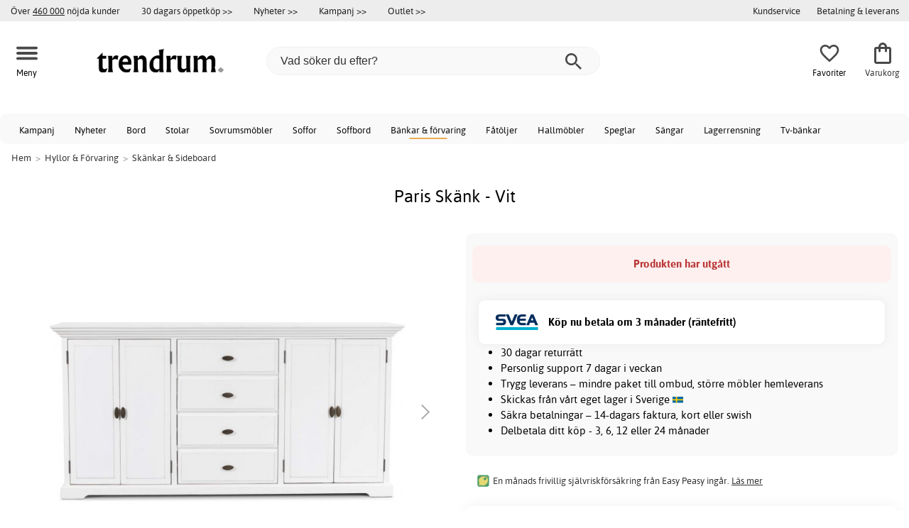

--- FILE ---
content_type: text/html; charset=iso-8859-1
request_url: https://www.trendrum.se/paris-skank-vit-p-47861
body_size: 20522
content:
<!DOCTYPE html>
<html xmlns="http://www.w3.org/1999/xhtml"
xmlns:og="http://opengraphprotocol.org/schema/"
xmlns:fb="http://www.facebook.com/2008/fbml" dir="ltr" lang="sv">
<head>



<!--cache bof product-47861 2026-01-16 05:04:51 https://www.trendrum.se/product-47861/paris-skank-vit-p-47861--><meta http-equiv="Content-Type" content="text/html; charset=iso-8859-1" />
<title>Paris Skänk - Vit - 9995 kr - Skänkar & Sideboards - Trendrum.se</title>
<meta name="viewport" content="width=device-width, initial-scale=1"/><meta name="description" content="Köp Paris Skänk - Vit - 9995 kr! Paris är en stilfull och vacker serie. Skänken är tillverkad i vitmålad poppel/mdf. Möbeln erbjuder gott om förvaring med två skåp och fyra lådor. Stilen går vintage med lite medvetna och handgjorda slitningar i lacken för att få den antika... - Trendrum.se" />
<meta http-equiv="imagetoolbar" content="no" />
<meta name="author" content="Trendrum.se" />
<meta name="generator" content="" />
<link rel="apple-touch-icon" sizes="57x57" href="/favicon/trendrum.se/apple-touch-icon-57x57.png">
<link rel="apple-touch-icon" sizes="60x60" href="/favicon/trendrum.se/apple-touch-icon-60x60.png">
<link rel="apple-touch-icon" sizes="72x72" href="/favicon/trendrum.se/apple-touch-icon-72x72.png">
<link rel="apple-touch-icon" sizes="76x76" href="/favicon/trendrum.se/apple-touch-icon-76x76.png">
<link rel="apple-touch-icon" sizes="114x114" href="/favicon/trendrum.se/apple-touch-icon-114x114.png">
<link rel="apple-touch-icon" sizes="120x120" href="/favicon/trendrum.se/apple-touch-icon-120x120.png">
<link rel="apple-touch-icon" sizes="144x144" href="/favicon/trendrum.se/apple-touch-icon-144x144.png">
<link rel="apple-touch-icon" sizes="152x152" href="/favicon/trendrum.se/apple-touch-icon-152x152.png">
<link rel="apple-touch-icon" sizes="180x180" href="/favicon/trendrum.se/apple-touch-icon-180x180.png">
<link rel="icon" type="image/png" href="/favicon/trendrum.se/favicon-32x32.png" sizes="32x32">
<link rel="icon" type="image/png" href="/favicon/trendrum.se/android-chrome-192x192.png" sizes="192x192">
<link rel="icon" type="image/png" href="/favicon/trendrum.se/favicon-96x96.png" sizes="96x96">
<link rel="icon" type="image/png" href="/favicon/trendrum.se/favicon-16x16.png" sizes="16x16">
<meta name="msapplication-TileColor" content="#ffffff">
<meta name="msapplication-TileImage" content="/favicon/trendrum.se/mstile-144x144.png">
<meta name="theme-color" content="#E2DED5"><link rel="stylesheet" type="text/css" href="/includes/templates/template_ai/css/fontface.css" /><link rel="preload" href="/includes/templates/template_ai/fonts/Asap/asap-regular-webfont.woff2" as="font" type="font/woff2" crossorigin>
<link rel="preload" href="/includes/templates/template_ai/fonts/Asap/asap-bold-webfont.woff2" as="font" type="font/woff2" crossorigin>
<link rel="preload" href="/includes/templates/template_ai/fonts/Asap/asap-bolditalic-webfont.woff2" as="font" type="font/woff2" crossorigin>
<link rel="preload" href="/includes/templates/template_ai/fonts/Asap/asap-italic-webfont.woff2" as="font" type="font/woff2" crossorigin>
<link rel="stylesheet" type="text/css" href="//www.trendrum.se/min/?g=cb216b3304411149e5e705783f986a2b7997b033.css&amp;1764941907" />


<meta property="og:title" content="Paris Skänk - Vit - 9995 kr - Skänkar & Sideboards - Trendrum.se"/>
<meta property="og:description" content="Köp Paris Skänk - Vit - 9995 kr! Paris är en stilfull och vacker serie. Skänken är tillverkad i vitmålad poppel/mdf. Möbeln erbjuder gott om förvaring med två skåp och fyra lådor. Stilen går vintage med lite medvetna och handgjorda slitningar i lacken för att få den antika... - Trendrum.se"/>
<meta property="og:type" content="product"/>
<meta property="og:image" content="http://www.trendrum.se/images/uploads/fixade_huvudbilder/47861.jpg"/>
<meta property="og:site_name" content="Trendrum.se"/>
<link rel="canonical" href="https://www.trendrum.se/paris-skank-vit-p-47861"/>
<meta property="fb:admins" content="1670052657" /><meta property="fb:app_id" content="212866645413970" /><script>
	dl = { 
		site_id: "1",
		currency: "SEK",
		page_type: "product_info",
		page_type_key: "products_id",
		page_type_id: "47861",
		product_recommendations: "",
		tid: "",
		products_name: "",
		products_price_ex : 0,
		products_price_inc : 0,
		base_products_price_inc : 0,
		products_image : "https://cdn2.trendrum.se/",
		products_url : "https://www.trendrum.se/paris-skank-vit-p-47861",
		products_model : "",
		products_category_1: "Hyllor &amp; Förvaring",
		products_category_2: "Skänkar &amp; Sideboard",
		products_categories : ["Hyllor &amp; Förvaring","Skänkar &amp; Sideboard"] 
	}
</script><!--ANALYTICS_HTML--><script>uhistory = {};</script><script>dl.trck = true;</script><!-- Global site tag (gtag.js) - Google Ads: 1014065730 -->
        <script async src="https://www.googletagmanager.com/gtag/js?id=AW-1014065730"></script>
        <script>
            window.dataLayer = window.dataLayer || [];
            function gtag(){dataLayer.push(arguments);}
            gtag('js', new Date());
            
                        gtag("consent", "default", {
    "ad_storage": "denied",
    "analytics_storage": "denied",
    "ad_user_data": "denied",
    "ad_personalization": "denied"
});
                        
            
                gtag('config', 'AW-1014065730',{
                allow_enhanced_conversions: 'true',
                cookie_domain: '.www.trendrum.se'});
                
            
                    gtag('config', 'UA-39988497-1',{
                anonymize_ip: 'true',
                site_speed_sample_rate: 100,
                cookie_domain: '.www.trendrum.se',
                cookie_prefix: 'UA'});
                    
            
            gtag('config', 'G-23WNZT0QW6',{
                link_attribution: 'true',
                anonymize_ip: 'true',
                site_speed_sample_rate: 100,
                cookie_domain: '.www.trendrum.se',
                cookie_prefix: 'GA4'});
            
            
        gtag('event', 'page_view',
            {'send_to': 'AW-1014065730', 'ecomm_prodid': '47861','ecomm_pagetype':'product','ecomm_rec_prodid': dl.product_recommendations,'ecomm_pvalue': 9995,'ecomm_totalvalue': 9995,'count_visited_products': '','count_visited_prod_or_cat': '0','allow_rm': 'pending'}
        );
        
                        gtag('event', 'view_item', {
                send_to: "UA-39988497-1",
                currency: dl.currency,
                value: dl.products_price_ex,
                items: [ {
                id: "47861",
                name: dl.products_name,
                price: dl.products_price_ex,
                currency: dl.currency,
                quantity: 1,
                category: "Hyllor & Förvaring"}
                ]});
            
            var gtag_active = true;
                gtag('event', 'view_item', {
                send_to: "G-23WNZT0QW6",
                currency: dl.currency,
                value: dl.products_price_ex,
                items: [ {
                index: 0,
                item_id: "47861",
                item_name: dl.products_name,
                price: dl.products_price_ex,
                currency: dl.currency,
                quantity: 1,
                item_category: "Hyllor & Förvaring"}
                ]});
            
        </script>
    </head>


<body class="winter" id="productinfoBody">
<!--GTM_BODY--><div id="pad_top"><div class="customer_info_row"><div class="center_menu"><div class="top_bar_arg_holder"><div class="arg secondary desktop">Över <span style="text-decoration:underline;">460 000</span> nöjda kunder</div></div><div class="top_bar_links_holder"><div class="arg top_bar_link new divhref" href="/kopvillkor#return_policy">30 dagars öppetköp >></div><div class="arg top_bar_link new divhref" href="/?aggregation=all&filter=-new&sort_order=1">Nyheter >></div><div class="arg top_bar_link sale divhref" href="/?aggregation=all&filter=-special">Kampanj >></div><div class="arg top_bar_link outlet divhref" href="/?aggregation=all&filter=-outlet">Outlet >></div></div><div class="top_bar_drop_holder"><div id="dropMenuWrapper">
       <div id="dropMenu">
          <ul class="level1"><li><a href="/contact_us"><div class="mobile_contact_text">Kundservice</div><div class="mobile_contact_button"></div></a></li><li><a href="/betalning-leverans"><div>Betalning & leverans</div></a></li>     
          </ul>
  </div>
   
</div></div></div></div><div id="float_menu"><div class="center_menu"><div class="logo_top_row"><div class="top_button_holder top_menu_button_holder"><div class="top_menu_button top_button"><span class="top_icon_holder svg_menu_button"><svg viewBox="0 0 199.39 124.52" fill="#494949" width="30" height="30" ><g><g><path d="M12.51,74.76c1.55,0,3.09,0,4.64,0c4.24,0,8.48,0,12.72,0c6.24,0,12.48,0,18.72,0c7.65,0,15.3,0,22.96,0 c8.34,0,16.68,0,25.03,0c8.42,0,16.84,0,25.26,0c7.89,0,15.78,0,23.67,0c6.64,0,13.27,0,19.91,0c4.8,0,9.59,0,14.39,0 c2.26,0,4.52,0.02,6.78,0c0.1,0,0.2,0,0.29,0c3.21,0,6.57-1.39,8.84-3.66c2.17-2.17,3.8-5.73,3.66-8.84 c-0.14-3.23-1.21-6.59-3.66-8.84c-2.45-2.25-5.45-3.66-8.84-3.66c-1.55,0-3.09,0-4.64,0c-4.24,0-8.48,0-12.72,0 c-6.24,0-12.48,0-18.72,0c-7.65,0-15.3,0-22.96,0c-8.34,0-16.68,0-25.03,0c-8.42,0-16.84,0-25.26,0c-7.89,0-15.78,0-23.67,0 c-6.64,0-13.27,0-19.91,0c-4.8,0-9.59,0-14.39,0c-2.26,0-4.52-0.02-6.78,0c-0.1,0-0.2,0-0.29,0c-3.21,0-6.57,1.39-8.84,3.66 c-2.17,2.17-3.8,5.73-3.66,8.84c0.14,3.23,1.21,6.59,3.66,8.84C6.12,73.35,9.12,74.76,12.51,74.76L12.51,74.76z"></path></g></g><g><g><path d="M12.51,124.51c1.55,0,3.09,0,4.64,0c4.24,0,8.48,0,12.72,0c6.24,0,12.48,0,18.72,0c7.65,0,15.3,0,22.96,0 c8.34,0,16.68,0,25.03,0c8.42,0,16.84,0,25.26,0c7.89,0,15.78,0,23.67,0c6.64,0,13.27,0,19.91,0c4.8,0,9.59,0,14.39,0 c2.26,0,4.52,0.02,6.78,0c0.1,0,0.2,0,0.29,0c3.21,0,6.57-1.39,8.84-3.66c2.17-2.17,3.8-5.73,3.66-8.84 c-0.14-3.23-1.21-6.59-3.66-8.84c-2.45-2.25-5.45-3.66-8.84-3.66c-1.55,0-3.09,0-4.64,0c-4.24,0-8.48,0-12.72,0 c-6.24,0-12.48,0-18.72,0c-7.65,0-15.3,0-22.96,0c-8.34,0-16.68,0-25.03,0c-8.42,0-16.84,0-25.26,0c-7.89,0-15.78,0-23.67,0 c-6.64,0-13.27,0-19.91,0c-4.8,0-9.59,0-14.39,0c-2.26,0-4.52-0.02-6.78,0c-0.1,0-0.2,0-0.29,0c-3.21,0-6.57,1.39-8.84,3.66 c-2.17,2.17-3.8,5.73-3.66,8.84c0.14,3.23,1.21,6.59,3.66,8.84C6.12,123.1,9.12,124.51,12.51,124.51L12.51,124.51z"></path></g></g><g><g><path d="M12.51,25.01c1.55,0,3.09,0,4.64,0c4.24,0,8.48,0,12.72,0c6.24,0,12.48,0,18.72,0c7.65,0,15.3,0,22.96,0 c8.34,0,16.68,0,25.03,0c8.42,0,16.84,0,25.26,0c7.89,0,15.78,0,23.67,0c6.64,0,13.27,0,19.91,0c4.8,0,9.59,0,14.39,0 c2.26,0,4.52,0.02,6.78,0c0.1,0,0.2,0,0.29,0c3.21,0,6.57-1.39,8.84-3.66c2.17-2.17,3.8-5.73,3.66-8.84 c-0.14-3.23-1.21-6.59-3.66-8.84c-2.45-2.25-5.45-3.66-8.84-3.66c-1.55,0-3.09,0-4.64,0c-4.24,0-8.48,0-12.72,0 c-6.24,0-12.48,0-18.72,0c-7.65,0-15.3,0-22.96,0c-8.34,0-16.68,0-25.03,0c-8.42,0-16.84,0-25.26,0c-7.89,0-15.78,0-23.67,0 c-6.64,0-13.27,0-19.91,0c-4.8,0-9.59,0-14.39,0c-2.26,0-4.52-0.02-6.78,0c-0.1,0-0.2,0-0.29,0c-3.21,0-6.57,1.39-8.84,3.66 C1.5,5.84-0.13,9.4,0.01,12.51c0.14,3.23,1.21,6.59,3.66,8.84C6.12,23.59,9.12,25.01,12.51,25.01L12.51,25.01z"></path></g></g></svg></span><span class="text">Meny</span></div></div><div class="top_button_holder top_search_button_holder"><span class="top_button"><span class="top_icon_holder svg_search_button"><svg viewBox="0 0 32 32" version="1.1" fill="#494949" width="30" height="30" ><g stroke-width="1" stroke="none" fill-rule="evenodd" fill="#494949" ><g fill-rule="nonzero"><g><g><path d="M22.7927273,20.1149091 L21.3338182,20.1149091 L20.7869091,19.6567273 C22.5178182,17.5549091 23.6130909,14.9032727 23.6130909,11.8850909 C23.6130909,5.30327273 18.3243636,0 11.7614545,0 C5.28872727,0 0,5.30327273 0,11.8850909 C0,18.4683636 5.28727273,23.7716364 11.8516364,23.7716364 C14.7694545,23.7716364 17.504,22.6734545 19.6014545,20.9367273 L20.1483636,21.3949091 L20.1483636,22.8567273 L29.2654545,32 L32,29.2567273 L22.7927273,20.1149091 Z M11.8516364,20.1149091 C7.29309091,20.1149091 3.648,16.4567273 3.648,11.8850909 C3.648,7.31490909 7.29309091,3.65672727 11.8516364,3.65672727 C16.4101818,3.65672727 20.0581818,7.31636364 20.0581818,11.8850909 C20.0581818,16.4567273 16.4116364,20.1149091 11.8545455,20.1149091 L11.8516364,20.1149091 Z"></path></g></g></g></g></svg></span><span class="text">Sök</span></span></div><div class="top_button_holder top_filter_button_holder"><span class="top_button"><span class="top_filter_icon svg_filter_button">
										<svg viewBox="0 0 48 48" xmlns="http://www.w3.org/2000/svg" fill="#494949" width="30" height="30" ><g stroke-width="0"></g><g stroke-linecap="round" stroke-linejoin="round"></g><g> <title>filter-horizontal</title> <g id="Layer_2" data-name="Layer 2"> <g id="invisible_box" data-name="invisible box"> <rect width="48" height="48" fill="none"></rect> </g> <g id="icons_Q2" data-name="icons Q2"> <path d="M41.8,8H21.7A6.2,6.2,0,0,0,16,4a6,6,0,0,0-5.6,4H6.2A2.1,2.1,0,0,0,4,10a2.1,2.1,0,0,0,2.2,2h4.2A6,6,0,0,0,16,16a6.2,6.2,0,0,0,5.7-4H41.8A2.1,2.1,0,0,0,44,10,2.1,2.1,0,0,0,41.8,8ZM16,12a2,2,0,1,1,2-2A2,2,0,0,1,16,12Z"></path> <path d="M41.8,22H37.7A6.2,6.2,0,0,0,32,18a6,6,0,0,0-5.6,4H6.2a2,2,0,1,0,0,4H26.4A6,6,0,0,0,32,30a6.2,6.2,0,0,0,5.7-4h4.1a2,2,0,1,0,0-4ZM32,26a2,2,0,1,1,2-2A2,2,0,0,1,32,26Z"></path> <path d="M41.8,36H24.7A6.2,6.2,0,0,0,19,32a6,6,0,0,0-5.6,4H6.2a2,2,0,1,0,0,4h7.2A6,6,0,0,0,19,44a6.2,6.2,0,0,0,5.7-4H41.8a2,2,0,1,0,0-4ZM19,40a2,2,0,1,1,2-2A2,2,0,0,1,19,40Z"></path> </g> </g> </g></svg>

										</span><span class="text">Filter</span></span></div><a href="/" class="mobile_logo_container"><div class="mobile_logo"><img src="/images/logo/logo_trendrum_250w.png" alt="Trendrum.se"></div></a><a href="/" class="desktop_logo_container"><div class="desktop_logo"><img src="/images/logo/logo_trendrum_250w.png" alt="Trendrum.se"></div></a><div class="search_holder"><div class="search_container"><div id="SearchBar" class="search_bar"><form name="quick_find_header" action="https://www.trendrum.se/index.php?main_page=advanced_search_result" method="get" id="ajaxSearchForm"><input type="hidden" name="main_page" value="advanced_search_result" /><span id="product_records" number="10"></span><input type="text" name="keyword" class="searchboxinput" target=".suggestions" autocomplete="off" size="6" placeholder="Vad söker du efter?" aria-label="Vad söker du efter?" /><div class="search_button_holder"><button class="search_button" type="submit"><span class="search_button_icon"><svg viewBox="0 0 32 32" version="1.1"  fill="#494949" width="23" height="23" ><g stroke-width="1" stroke="none" fill-rule="evenodd" fill="#494949" ><g fill-rule="nonzero"><g><g><path d="M22.7927273,20.1149091 L21.3338182,20.1149091 L20.7869091,19.6567273 C22.5178182,17.5549091 23.6130909,14.9032727 23.6130909,11.8850909 C23.6130909,5.30327273 18.3243636,0 11.7614545,0 C5.28872727,0 0,5.30327273 0,11.8850909 C0,18.4683636 5.28727273,23.7716364 11.8516364,23.7716364 C14.7694545,23.7716364 17.504,22.6734545 19.6014545,20.9367273 L20.1483636,21.3949091 L20.1483636,22.8567273 L29.2654545,32 L32,29.2567273 L22.7927273,20.1149091 Z M11.8516364,20.1149091 C7.29309091,20.1149091 3.648,16.4567273 3.648,11.8850909 C3.648,7.31490909 7.29309091,3.65672727 11.8516364,3.65672727 C16.4101818,3.65672727 20.0581818,7.31636364 20.0581818,11.8850909 C20.0581818,16.4567273 16.4116364,20.1149091 11.8545455,20.1149091 L11.8516364,20.1149091 Z"></path></g></g></g></g></svg></span></button><button class="close_search_button ajaxSearchClose" type="submit"><span class="svg_close_search_button_icon">
								    	<svg viewBox="0 0 20 20" version="1.1"><g stroke-width="1" stroke="none" fill-rule="evenodd" fill="none"><g fill-rule="nonzero" fill="#333"><polygon points="20 2 18 0 10 8 2 0 0 2 8 10 0 18 2 20 10 12 18 20 20 18 12 10"></polygon></g></g></svg>
								    </span></button></div></form></div><div class="suggestions"></div></div></div><div class="top_button_holder top_fav_button_holder divhref" href="/list" >
											<div class=" top_button top_button" ><span class="top_icon_holder svg_fav_button"><svg xmlns="http://www.w3.org/2000/svg" fill="#494949" focusable="false" aria-hidden="true" width="32" height="32" viewBox="0 0 24 24"><path d="M16.5 3c-1.74 0-3.41.81-4.5 2.09C10.91 3.81 9.24 3 7.5 3 4.42 3 2 5.42 2 8.5c0 3.78 3.4 6.86 8.55 11.54L12 21.35l1.45-1.32C18.6 15.36 22 12.28 22 8.5 22 5.42 19.58 3 16.5 3m-4.4 15.55-.1.1-.1-.1C7.14 14.24 4 11.39 4 8.5 4 6.5 5.5 5 7.5 5c1.54 0 3.04.99 3.57 2.36h1.87C13.46 5.99 14.96 5 16.5 5c2 0 3.5 1.5 3.5 3.5 0 2.89-3.14 5.74-7.9 10.05"/></svg><span class="fav_count_badge"></span></span><span class="text">Favoriter</span></div>

											</div><div class="top_button_holder divhref" id="top_cart_container"   href="/index.php?main_page=checkout">
													<a class="shopping_bag top_button to_checkout"  href="/index.php?main_page=checkout">
														<span class="top_icon_holder go_to_checkout svg_cart_icon"><svg xmlns="http://www.w3.org/2000/svg" fill="#494949" focusable="false" aria-hidden="true" width="36" height="36" viewBox="0 0 24 24"><path d="M18 6h-2c0-2.21-1.79-4-4-4S8 3.79 8 6H6c-1.1 0-2 .9-2 2v12c0 1.1.9 2 2 2h12c1.1 0 2-.9 2-2V8c0-1.1-.9-2-2-2m-6-2c1.1 0 2 .9 2 2h-4c0-1.1.9-2 2-2m6 16H6V8h2v2c0 .55.45 1 1 1s1-.45 1-1V8h4v2c0 .55.45 1 1 1s1-.45 1-1V8h2z"/></svg><span class="cart_count_on_button"></span></span><span class="text">Varukorg</span>
													</a>
												</div></div></div></div>
		</div><div class="search_holder_row"><input class="search_holder_row_input" size="6" placeholder="Vad söker du efter?" aria-label="Vad söker du efter?"/><div class="search_button_holder"><button class="search_button" type="submit"><span class="search_button_icon"><svg viewBox="0 0 32 32" version="1.1"  fill="#494949" width="23" height="23" ><g stroke-width="1" stroke="none" fill-rule="evenodd" fill="#494949" ><g fill-rule="nonzero"><g><g><path d="M22.7927273,20.1149091 L21.3338182,20.1149091 L20.7869091,19.6567273 C22.5178182,17.5549091 23.6130909,14.9032727 23.6130909,11.8850909 C23.6130909,5.30327273 18.3243636,0 11.7614545,0 C5.28872727,0 0,5.30327273 0,11.8850909 C0,18.4683636 5.28727273,23.7716364 11.8516364,23.7716364 C14.7694545,23.7716364 17.504,22.6734545 19.6014545,20.9367273 L20.1483636,21.3949091 L20.1483636,22.8567273 L29.2654545,32 L32,29.2567273 L22.7927273,20.1149091 Z M11.8516364,20.1149091 C7.29309091,20.1149091 3.648,16.4567273 3.648,11.8850909 C3.648,7.31490909 7.29309091,3.65672727 11.8516364,3.65672727 C16.4101818,3.65672727 20.0581818,7.31636364 20.0581818,11.8850909 C20.0581818,16.4567273 16.4116364,20.1149091 11.8545455,20.1149091 L11.8516364,20.1149091 Z"></path></g></g></g></g></svg></span></button><button class="close_search_button ajaxSearchClose" type="submit"><span class="svg_close_search_button_icon">
								    	<svg viewBox="0 0 20 20" version="1.1"><g stroke-width="1" stroke="none" fill-rule="evenodd" fill="none"><g fill-rule="nonzero" fill="#333"><polygon points="20 2 18 0 10 8 2 0 0 2 8 10 0 18 2 20 10 12 18 20 20 18 12 10"></polygon></g></g></svg>
								    </span></button></div></div>
<!--bof-header logo and navigation display-->
 
<div id="leftshaddow"><div id="mainWrapper" site_id="1" category_id="1888" products_id="47861" >
				<div class="top_menu"> 
					<div class="navbar"><div class="cat_menu"><ul class="nav"><li class="">
									<div class="pop_up_cat_wrapper">
										<a href="/?aggregation=all&filter=-special" a_cat="specials" p_cat="0" class="menulink top">Kampanj</a>
										</div>
										</li><li class="">
									<div class="pop_up_cat_wrapper">
										<a href="/?aggregation=all&filter=-new&sort_order=1" a_cat="news" p_cat="0" class="menulink top">Nyheter</a>
										</div>
										</li><li class="">
							<div class="pop_up_cat_wrapper">
								<a href="/bord" a_cat="1857" p_cat="0" class="menulink top">Bord</a>
								</div>
								</li><li class="">
							<div class="pop_up_cat_wrapper">
								<a href="/stolar" a_cat="1858" p_cat="0" class="menulink top">Stolar</a>
								</div>
								</li><li class="">
							<div class="pop_up_cat_wrapper">
								<a href="/sovrumsmobler" a_cat="1873" p_cat="0" class="menulink top">Sovrumsmöbler</a>
								</div>
								</li><li class="">
							<div class="pop_up_cat_wrapper">
								<a href="/soffor" a_cat="1846" p_cat="0" class="menulink top">Soffor</a>
								</div>
								</li><li class="">
							<div class="pop_up_cat_wrapper">
								<a href="/soffbord" a_cat="1847" p_cat="1857" class="menulink top">Soffbord</a>
								</div>
								</li><li class="">
							<div class="pop_up_cat_wrapper">
								<a href="/bankar-och-forvaring" a_cat="1887" p_cat="0" class="menulink top">Bänkar & förvaring</a>
								</div>
								</li><li class="">
							<div class="pop_up_cat_wrapper">
								<a href="/fatoljer" a_cat="1845" p_cat="0" class="menulink top">Fåtöljer</a>
								</div>
								</li><li class="">
							<div class="pop_up_cat_wrapper">
								<a href="/hallmobler" a_cat="1883" p_cat="0" class="menulink top">Hallmöbler</a>
								</div>
								</li><li class="">
							<div class="pop_up_cat_wrapper">
								<a href="/speglar" a_cat="1884" p_cat="1883" class="menulink top">Speglar</a>
								</div>
								</li><li class="">
							<div class="pop_up_cat_wrapper">
								<a href="/s%C3%A4ngar" a_cat="1885" p_cat="1873" class="menulink top">Sängar</a>
								</div>
								</li><li class="">
							<div class="pop_up_cat_wrapper">
								<a href="/lagerrensning" a_cat="2333" p_cat="0" class="menulink top">Lagerrensning</a>
								</div>
								</li><li class="">
							<div class="pop_up_cat_wrapper">
								<a href="/tv-b%C3%A4nkar" a_cat="1889" p_cat="1887" class="menulink top">Tv-bänkar</a>
								</div>
								</li><li class="">
							<div class="pop_up_cat_wrapper">
								<a href="/howardsoffor" a_cat="1859" p_cat="1846" class="menulink top">Howardsoffor</a>
								</div>
								</li><li class="">
							<div class="pop_up_cat_wrapper">
								<a href="/utemobler" a_cat="1920" p_cat="0" class="menulink top">Utemöbler</a>
								</div>
								</li><li class="">
							<div class="pop_up_cat_wrapper">
								<a href="/teakmobler" a_cat="2326" p_cat="1920" class="menulink top">Teakmöbler</a>
								</div>
								</li><li class="">
							<div class="pop_up_cat_wrapper">
								<a href="/matgrupper" a_cat="1950" p_cat="0" class="menulink top">Matgrupper</a>
								</div>
								</li></ul><a href="#" class="mobile_menu_button"></a></div></div>				 </div> 
				 											<div class="crumbholder"><div id="navBreadCrumb"><span class="home count3" type="home">  <a href="/">Hem</a><span class="bcsep">&gt;</span></span><span class="index count3" type="index"><span><a href="/bankar-och-forvaring"><span>Hyllor & Förvaring</span></a></span><span class="bcsep">&gt;</span></span><span class="index count3" type="index"><span><a href="/sideboards-och-skankar"><span>Skänkar & Sideboard</span></a></span></span></div></div>
					
  <div width="999" border="0" cellspacing="0" cellpadding="0" id="contentMainWrapper" summary="content">
<div class="top_level_menu" style="display:none;"><div id="left_menu_categories" style="display:"><ul class="jqNavigation"><li class=" normal  nonexp top">
																					<a href="/?aggregation=all&filter=-special" a_cat="specials" class="menulink"><span class="name">Kampanj</span></a></li><li class=" normal  nonexp top">
																					<a href="/?aggregation=all&filter=-new&sort_order=1" a_cat="news" class="menulink"><span class="name">Nyheter</span></a></li><li class=" normal  exp top">
																					<a href="/bord" a_cat="1857" class="menulink"><span class="name">Bord</span></a><span id="cat_1857" class="toggle expandable"></span></li><li class=" normal  exp top">
																					<a href="/stolar" a_cat="1858" class="menulink"><span class="name">Stolar</span></a><span id="cat_1858" class="toggle expandable"></span></li><li class=" normal  nonexp top">
																					<a href="/i-lager-for-snabb-leverans" a_cat="2376" class="menulink"><span class="name">I lager för snabb leverans</span></a></li><li class=" normal  exp top">
																					<a href="/sovrumsmobler" a_cat="1873" class="menulink"><span class="name">Sovrumsmöbler</span></a><span id="cat_1873" class="toggle expandable"></span></li><li class=" normal  exp top">
																					<a href="/soffor" a_cat="1846" class="menulink"><span class="name">Soffor</span></a><span id="cat_1846" class="toggle expandable"></span></li><li class=" normal  exp top">
																					<a href="/julklappstips" a_cat="2378" class="menulink"><span class="name">Julklappstips</span></a><span id="cat_2378" class="toggle expandable"></span></li><li class=" normal  nonexp top">
																					<a href="/hostnyheter" a_cat="2374" class="menulink"><span class="name">Höstnyheter</span></a></li><li class=" normal  exp top">
																					<a href="/bankar-och-forvaring" a_cat="1887" class="menulink"><span class="name">Hyllor & Förvaring</span></a><span id="cat_1887" class="toggle expandable"></span></li><li class=" normal  exp top">
																					<a href="/fatoljer" a_cat="1845" class="menulink"><span class="name">Fåtöljer</span></a><span id="cat_1845" class="toggle expandable"></span></li><li class=" normal  exp top">
																					<a href="/inredning-dekor" a_cat="1947" class="menulink"><span class="name">Inredning & dekoration</span></a><span id="cat_1947" class="toggle expandable"></span></li><li class=" normal  exp top">
																					<a href="/hallmobler" a_cat="1883" class="menulink"><span class="name">Hallmöbler</span></a><span id="cat_1883" class="toggle expandable"></span></li><li class=" normal  exp top">
																					<a href="/mattor" a_cat="1955" class="menulink"><span class="name">Mattor</span></a><span id="cat_1955" class="toggle expandable"></span></li><li class=" normal  exp top">
																					<a href="/hotell-restaurangmobler" a_cat="2153" class="menulink"><span class="name">Hotell & restaurangmöbler</span></a><span id="cat_2153" class="toggle expandable"></span></li><li class=" normal  nonexp top">
																					<a href="/lagerrensning" a_cat="2333" class="menulink"><span class="name">Lagerrensning</span></a></li><li class=" normal  exp top">
																					<a href="/lampor-belysning" a_cat="1949" class="menulink"><span class="name">Lampor & belysning</span></a><span id="cat_1949" class="toggle expandable"></span></li><li class=" normal  exp top">
																					<a href="/utemobler" a_cat="1920" class="menulink"><span class="name">Utemöbler</span></a><span id="cat_1920" class="toggle expandable"></span></li><li class=" normal  exp top">
																					<a href="/kontorsmobler" a_cat="1977" class="menulink"><span class="name">Kontorsmöbler</span></a><span id="cat_1977" class="toggle expandable"></span></li><li class=" normal  exp top">
																					<a href="/barnmobler" a_cat="1980" class="menulink"><span class="name">Barnmöbler</span></a><span id="cat_1980" class="toggle expandable"></span></li><li class=" normal  exp top">
																					<a href="/kok" a_cat="2354" class="menulink"><span class="name">Kök</span></a><span id="cat_2354" class="toggle expandable"></span></li><li class=" normal  nonexp top">
																					<a href="/matgrupper" a_cat="1950" class="menulink"><span class="name">Matgrupper</span></a></li><li class=" normal  exp top">
																					<a href="/textilier-c-2331" a_cat="2331" class="menulink"><span class="name">Textilier</span></a><span id="cat_2331" class="toggle expandable"></span></li><hr class="separator s"><li class=" tag  exp top">
																					<a href="/rum" a_cat="2247" class="menulink"><span class="name">Handla efter rum</span></a><span id="cat_2247" class="toggle expandable"></span></li><hr class="separator"/>  <li><div id="outlet_category_css" class="menulink divhref" href="/?aggregation=all&filter=-outlet">Outlet</div></li>
  <li><div id="all_category_css" class="menulink divhref" href="/?aggregation=all">Alla produkter</div></li>
  <li><a id="brands_css" class="menulink divhref" href="/brands">Varumärken</a></li>
</ul></div>
</div><div class="categories_menu" ><div id="left_menu_categories" style="display:"><ul class="jqNavigation"><li class="on normal  exp top">
																					<a href="/bankar-och-forvaring" a_cat="1887" class="menulink on"><span class="name">Hyllor & Förvaring</span></a><span id="cat_1887" class="toggle expandable active"></span>
<ul id="cat_holder_1887">
<li class=" normal  nonexp">
																					<a href="/byraer" a_cat="1894" class="menulink"><span class="name">Byråer</span></a></li><li class=" normal  nonexp">
																					<a href="/tv-b%C3%A4nkar" a_cat="1889" class="menulink"><span class="name">Tv-bänkar</span></a></li><li class=" normal  nonexp">
																					<a href="/vitrinskap" a_cat="1896" class="menulink"><span class="name">Vitrinskåp</span></a></li><li class=" normal  nonexp">
																					<a href="/bankar-med-forvaring" a_cat="2330" class="menulink"><span class="name">Bänkar med förvaring</span></a></li><li class="on normal  nonexp">
																					<a href="/sideboards-och-skankar" a_cat="1888" class="menulink on currentcat"><span class="name">Skänkar & sideboard</span></a></li><li class=" normal  exp">
																					<a href="/hyllor-och-skap" a_cat="1881" class="menulink"><span class="name">Hyllor</span></a><span id="cat_1881" class="toggle expandable"></span></li><li class=" normal  nonexp">
																					<a href="/korgar" a_cat="2066" class="menulink"><span class="name">Korgar & Vedställ</span></a></li><li class=" normal  nonexp">
																					<a href="/vaggskap" a_cat="2178" class="menulink"><span class="name">Väggskåp</span></a></li><li class=" normal  nonexp">
																					<a href="/kistor-och-backar" a_cat="1914" class="menulink"><span class="name">Förvaringslådor & koffertar</span></a></li><li class=" normal  nonexp">
																					<a href="/resvaskor-c-2292" a_cat="2292" class="menulink"><span class="name">Resväskor</span></a></li><li class=" normal  nonexp">
																					<a href="/skap" a_cat="2177" class="menulink"><span class="name">Skåp</span></a></li><li class=" normal  nonexp">
																					<a href="/forvaring-till-barnrum" a_cat="2122" class="menulink"><span class="name">Förvaring barnrum</span></a></li><li class=" normal  nonexp">
																					<a href="/garderober" a_cat="2167" class="menulink"><span class="name">Garderober</span></a></li>    </ul>
</li></ul></div>
</div><div id="navColumnMain" style="width:100%">










<div class="centerColumn" id="productGeneral">









<div class="informationback">

<div class="informationbox">




    <div class="prod_holder_half" style="float:right;">
        <div class="infodisplay_headerbox">

		<h1>Paris Skänk - Vit</h1>
			<div class="infodisplaybox_modelnr"><div class="itemmodel">Art: <span>47861</span> | PG: M28</div></div>		

        </div>
        
        
		 
		    <!-- bof: dgReviews-->

<!-- eof: also_purchased -->
            <!--eof Product date added/available -->			







        

    </div>

    
  <div class="prod_holder_half infodisplay_left">

        
		
		<!--bof Main Product Image -->
		
		<div class="infodisplay_mainimage centeredContent">
			<div class="p_wrap" id="productMainImage">
				<center><div class="p_images_holder additional_images"><div class="pimg_nav">
													<button class="pimg prev"></button>
													<div class="product_slideshow_holder">
												
														<div id="prod_slideshow" class="slides"><div class="prod_slide" id="slide-1">
									<span class="main_imgholder modal_image" group="imagegroup" title="Paris Skänk - Vit" href="images/uploads/fixade_huvudbilder/47861.jpg">
										
									<img src="https://cdn.trendrum.se/img/9a/6f/c0/44/600x600/9a6fc044d226050658f85b6a8ededb6c33.jpg" alt="Paris Skänk - Vit" title="Paris Skänk - Vit" width="600" height="600" fetchpriority="high"  srcset="https://cdn.trendrum.se/img/9a/6f/c0/44/600x600/9a6fc044d226050658f85b6a8ededb6c33.jpg 600w, https://cdn.trendrum.se/img/9a/6f/c0/44/400x400/9a6fc044d226050658f85b6a8ededb6c33.jpg 400w, https://cdn.trendrum.se/img/9a/6f/c0/44/300x300/9a6fc044d226050658f85b6a8ededb6c33.jpg 300w, https://cdn.trendrum.se/img/9a/6f/c0/44/200x200/9a6fc044d226050658f85b6a8ededb6c33.jpg 200w"  /></span>
								</div><div class="prod_slide" id="slide-2">
									<span class="main_imgholder modal_image" group="imagegroup" title="" href="https://cdn3.trendrum.se/images/uploads/1557334165.jpg">
										
									<img data-src="https://cdn.trendrum.se/img/ff/8f/95/4a/600x600/ff8f954a30357adcb664d8d05350ad3e81.jpg" alt="Paris Skänk - Vit" title="Paris Skänk - Vit" width="600" height="600" fetchpriority="low"  data-srcset="https://cdn.trendrum.se/img/ff/8f/95/4a/600x600/ff8f954a30357adcb664d8d05350ad3e81.jpg 600w, https://cdn.trendrum.se/img/ff/8f/95/4a/400x400/ff8f954a30357adcb664d8d05350ad3e81.jpg 400w, https://cdn3.trendrum.se/img/ff/8f/95/4a/300x300/ff8f954a30357adcb664d8d05350ad3e81.jpg 300w, https://cdn3.trendrum.se/img/ff/8f/95/4a/200x200/ff8f954a30357adcb664d8d05350ad3e81.jpg 200w"  /></span>
								</div></div>
													
													</div>
													<button class="pimg next"></button>
												</div><div class="slide_links_outer"><div class="slide_links"><span class="slide_link link-slide-1 " href="slide-1"><img src="https://cdn2.trendrum.se/img/9a/6f/c0/44/90x90/9a6fc044d226050658f85b6a8ededb6c33.jpg" alt="Paris Skänk - Vit" title="Paris Skänk - Vit" width="90" height="90"  /></span><span class="slide_link link-slide-2 " href="slide-2"><img src="https://cdn2.trendrum.se/img/ff/8f/95/4a/90x90/ff8f954a30357adcb664d8d05350ad3e81.jpg" alt="Paris Skänk - Vit" title="Paris Skänk - Vit" width="90" height="90"  /></span></div></div></div></center><a href="images/uploads/fixade_huvudbilder/47861.jpg" class="enlarge_image_link">Bild på Paris Skänk - Vit</a>			<!--eof Main Product Image-->
				
			</div>
		</div>
			<!--bof Additional Product Images -->
			
		


		<!--eof Additional Product Images -->

                
                


<!--eof Tell a Friend button -->
		
				
		
			   

				  		
				
		<!--eof Reviews button and count -->


 
 		

					


    </div>
        
        
        
           
   
    

					  


<!--bof Product description -->








<div class="prod_holder_half cartaddreal_holder s" style="float:right;clear:right;"><div class="cartaddreal"><p class="product_not_available">Produkten har utgått</p><div style="float: left;width: 100%;padding: 0rem 0.5rem;">
                                    <div style="background: #fff;border: 1px solid #f1f1f1;float: left;padding: 1rem 1.5rem;width: 100%;-moz-border-radius: 10px; border-radius: 10px;box-shadow: 0 0 15px rgba(0, 0, 0, .05);">
                                    <div style="display:flex;align-items:center;margin:4px 0;">
                                        <img src="/includes/templates/template_ai/images/icons/Svea-logo-RGB.png" style="width:60px;display:inline-block;vertical-align: middle;margin-right:14px">
                                        <p style="margin:0;font-weight:700;">Köp nu betala om 3 månader (räntefritt)</p>
                                    </div>
                                </div>
                            </div><ul>
<li>30 dagar returrätt</li>
<li>Personlig support 7 dagar i veckan</li>
<li>Trygg leverans – mindre paket till ombud, större möbler hemleverans</li>
<li>Skickas från vårt eget lager i Sverige <img alt="Sweden" loading="lazy" src="/images/icons/sweden.svg" style="width: 15px; height: 100%; max-width: 100%; aspect-ratio: 1600 / 1000; object-fit: fill; object-position: center center;"></li>
<li>Säkra betalningar – 14-dagars faktura, kort eller swish</li>
<li>Delbetala ditt köp - 3, 6, 12 eller 24 månader</li>
</ul>

</div><div class="p_wrap no_box">
	                        		<div class="insurance_row">
			                            <img src="/includes/templates/template_ai/images/icons/EasyPeasy_icon.png" style="height:17px; width:17px;" />
			                            <span class="insurance_text" style="margin-right:3px;">En månads frivillig självriskförsäkring från Easy Peasy ingår.  <button class="css-1hzylbu insurance_text">Läs mer</button></span>  
			                            
		                            </div>
	                            </div></div><div class="start_dynamic prod_holder_half"></div><div class="prod_holder_half  infodisplaybox_holder">
			<div class="infodisplaybox"><div class="products_description p_wrap">
                                            <div class="header products_description_header toggle_link active" shref=".products_description_content" ><div class="header_icon" style="width: 1.5em; height: 1.5em;"></div><span class="toggle_drop" >Produktbeskrivning:</span></div>
	                                            <div class="products_description_content content"><p>Paris<strong> </strong>är en stilfull och vacker serie. Skänken är tillverkad i vitmålad poppel/mdf. Möbeln erbjuder gott om förvaring med två skåp och fyra lådor. Stilen går vintage med lite medvetna och handgjorda slitningar i lacken för att få den antika känslan.</p><p><strong>Specifikationer:</strong></p><ul>	<li>Material: Poppel / mdf</li>	<li>Färg: Vit</li>	<li>Serie: Paris</li>	<li>Levereras monterad</li></ul><p><strong>Mått:</strong></p><ul>	<li>Bredd: 180 cm</li>	<li>Höjd: 90 cm</li>	<li>Djup: 50 cm</li></ul><p><strong>Innermått i varje låda:</strong></p><ul>	<li>Bredd: 41 cm</li>	<li>Djup: 34 cm</li>	<li>Höjd: 11 cm</li></ul><p><strong>Innermått förvaring bakom luckorna:</strong></p><ul>	<li>Bredd: 54 cm</li>	<li>Djup: 41 cm</li>	<li>Höjd: 66 cm</li></ul><p><strong>Användbara länkar:</strong><ul><li><a class="media_link" href="https://www.trendrum.se/skotselrad">Läs gärna våra skötselråd</a><br/></li></ul></p></div>
											</div></div>
		</div><div class="prod_holder_half  products_specifications_holder">
								<div class="products_specifications p_wrap">
									<div class="header toggle_link active" shref=".products_specification_content" ><div class="header_icon" style="width: 1.5em; height: 1.5em;"></div><span class="toggle_drop" >Specifikationer</span></div>
									<div class="products_specification_content content">
									<div class="div_grid">
																 <div class="div_cell option">SKU:</div><div class="div_cell">TR47861</div><div class="div_cell option">ID:</div><div class="div_cell">47861</div><div class="div_cell option">Färg på skänk/sideboard:</div><div class="div_cell colspan_0">Vit</div>
														</div>
									</div>
								</div> </div><div class="prod_holder_half  "><div class="prod_info_category p_wrap" id="prod_info_category"><div class="header toggle_link active" shref=".prod_info_category_content" ><span class="header_icon" style="width: 1.5em; height: 1.5em;"></span><span class="toggle_drop" >Kategorier & taggar</span></div><div class="prod_info_category_content content"><div class="div_cell option">Varumärke:</div><div class="div_cell"><a href="/skanska-mobelhuset">Skånska Möbelhuset</a></div><div class="div_grid">
												<div class="div_cell option">Produktkategori:</div><div class="div_cell"><span id="first_cat"></span><span class="products_categories_row2" type="cPath" tag_navid="1888" navval="_1887_1888_" ><a href="/sideboards-och-skankar">
																						<span >Skänkar & sideboard</span>
																					</a></span></div></div></div></div></div>
			




   

	




<!--eof Add to Cart Box-->







<!--bof Tell a Friend box -->








				




    


<div class="xsell-holder prod_holder_half"></div>					
					<!--eof Attributes Compare Module -->

				

<div class="prod_holder_half">
						<div class="customer_images p_wrap"><div class="header toggle_link active" shref=".customer_images_content">
							<span class="header_icon" style="width: 1.5em; height: 1.5em;"></span><span class="toggle_drop" >Kundbilder</span></div>
							 <div class="customer_images_content content"><span  group="imagegroup_customer" class="modal_image imagegroup_customer_images" imp="reviews_id|21686" rid="21686" href="https://cdn2.trendrum.se/img/ee/98/22/c5/750x750/ee9822c59d67935c2e92f21f33da04a892.jpg" title="Kundbild Paris Skänk - Vit: Jag har inrett en liten friggebod/..."><img data-src="https://cdn3.trendrum.se/img/ee/98/22/c5/120x120/ee9822c59d67935c2e92f21f33da04a892.jpg" alt="Kundbild Paris Skänk - Vit: Jag har inrett en liten friggebod/..." width="120" height="120" align="left" class="reviews_image"></span>
							</div></div>
					</div><div class="prod_holder_half">
						<div class="p_wrap top_reviews"><div class="header toggle_link active" shref=".top_reviews_content"><span class="header_icon" style="width: 1.5em; height: 1.5em;"></span><span class="toggle_drop" >Recensioner</span>
							</div>
							<div class="review_store_test-wrapper" style="padding: 0 2rem 1.2rem 2rem"  data-more="Läs mer" data-less="Läs mindre" >
								<span  class="review_store_test" ><p>Så hanterar vi kundrecensioner:</p>

<p>Vi säkerställer att våra produktrecensioner kommer från verkliga kunder genom följande process:</p>
<p>Efter varje levererad beställning skickar vi en unik länk till kunden via e-post. Genom denna länk kan kunden endast recensera de specifika produkter som ingick i den aktuella ordern – inga andra produkter kan recenseras via samma länk. På recensionssidan har kunden även möjlighet att bedöma oss som återförsäljare. Denna metod garanterar att alla recensioner kommer från kunder som faktiskt har köpt och mottagit produkterna de recenserar.</p>

<strong>Publicering av recensioner</strong>
<p>Vi publicerar alla recensioner som följer våra riktlinjer, oavsett betyg. Det innebär att både positiva och negativa omdömen visas, så länge de inte innehåller olämpligt språk, personangrepp eller saknar relevans.</p>
<p>Recensioner som enbart rör leveransproblem (t.ex. förseningar) publiceras <strong>inte på produktsidan</strong>, eftersom de inte betygsätter själva produkten. Däremot kan sådana synpunkter lämnas i betygsättningen av oss som återförsäljare.</p>

<strong>Beräkning av genomsnittsbetyg</strong>
<p>Det genomsnittliga betyget för en produkt visas som ett medelvärde av samtliga publicerade recensioner för just den produkten.</p></span>
								<a href="#" class="read-more-link"  data-state="collapsed">Läs mer</a>
							</div>
							<div class="top_reviews_content content"><div class="prod_review_full"><div class="product_review_title">
                            <span style="float:left; clear:none; "><img src="https://cdn2.trendrum.se/images/includes_images/stars_5.png" alt="5 av 5" title="5 av 5" width="77" height="14"> (5 av 5) av Veronica Blomberg - Verifierad köpare
                            </span>
                            <span style="float:right; clear:none; color: #bcbcbc;font-style: italic;font-size:11px;">2016-06-27</span>

                        </div>
                        <div class="product_tab_content">Otroligt fin, precis som bilden visar !
                            </div></div><div class="prod_review_full"><div class="product_review_title">
                            <span style="float:left; clear:none; "><img src="https://cdn2.trendrum.se/images/includes_images/stars_5.png" alt="5 av 5" title="5 av 5" width="77" height="14"> (5 av 5) av Snezana Stojkovic - Verifierad köpare
                            </span>
                            <span style="float:right; clear:none; color: #bcbcbc;font-style: italic;font-size:11px;">2016-09-30</span>

                        </div>
                        <div class="product_tab_content">Precis som jag ville
                            </div></div></div></div></div>

			
			</div><div class="prod_holder_full other_products_suggestions" products_id="47861" current_category_id="1888" also_purchased="" products_similiar_key=""></div>					

	</div>



	



</div>

	

<!--bof free ship icon  -->
<!--eof free ship icon  -->










<!--bof Quantity Discounts table -->
<!--eof Quantity Discounts table -->



















<!--bof Prev/Next bottom position -->
<!--eof Prev/Next bottom position -->











<!--COOKIE_CONSENT--></div>
</div>



	<div id="navSuppWrapper">
	<div id="navSupp"><div class="footer_section">
												<center>
<img src="//cdn3.trendrum.se/includes/templates/template_ai/images/layout/trendrum_logo4.png" style="padding:20px 0 0 20px; border:0px;width: 180px;" alt="Trendrum">
</center></div>
		<div class="footer_section">
		<div class="footer_header">Varför handla på Trendrum.se</div>
		<ul><li>Låga priser & stort sortiment</li><li>Endast kvalitetsprodukter</li><li>Erbjuder faktura kostnadsfritt</li><li>Snabb leverans</li><li>Trevlig kundtjänst</li></ul>
				</div>
				
				<div class="footer_section">
				<div class="footer_header">Viktiga länkar</div>
		<ul>
<li><a href="/kopvillkor">Köpvillkor</a></li>
<li><a href="/om-trendrum">Om Trendrum</a></li>
<li><a href="/om-cookies">Om Cookies</a></li>
<li><a href="https://www.trendrum.se//faq">Vanliga frågor</a></li>
<li><a href="/site_map">Sitekarta</a></li>
<li><a href="https://www.trendrum.se/#setcookies">Cookies</a></li>
<li><a href="/integritetspolicy">Integritetspolicy</a></li>
<li><a href="/black-friday">Black Friday 2025</a></li>
		</ul>
		</div><div class="footer_section">
			<div class="footer_header">Kundsupport</div>
			<ul>
				<li>Vår kunniga och tillmötesgående kundservice finns här för att hjälpa dig och svara på alla frågor som rör ditt köp!</li>
				<li class="kundservice_button_item"> 
					<button class="kundservice_button">
						<a href="/contact_us">
							<div class="kundservice_button_content">
								<span class="">Kundservice</span>			
								<svg fill="#666" width="20" height="24" xmlns="http://www.w3.org/2000/svg"><path d="M15.883 12l-7.527 6.235.644.765 9-7.521-9-7.479-.645.764 7.529 6.236h-21.884v1h15.883z"/></svg>
							</div>
						</a>
					</button>
				</li>
			</ul>
		</div>
		
		

			</div><div id="bottomNav">

			<div id="siteinfoSocial"><div class="social_list"><a href="https://www.facebook.com/trendrum" rel="nofollow"><img width="50" height="50" src="https://cdn2.trendrum.se/images/includes_images/icons/social/facebook.png" alt="Trendrum.se på facebook" title="Trendrum.se på facebook"></a><a href="https://www.instagram.com/trendrum" rel="nofollow"><img width="50" height="50" src="https://cdn.trendrum.se/images/includes_images/icons/social/instagram.png" alt="Trendrum.se på instagram" title="Trendrum.se på instagram"></a></div></div>
			<div id="siteinfoSubscribe" class="subscribegraph">
				<div class="row">	
				    <div class="txt">Få de bästa erbjudandena först! Prenumerera på vårt nyhetsbrev idag</div>
					<div class="input">
						<input type="email" name="email_address_newsletter" value="" class="newsletter_field" autocomplete="email" placeholder="Fyll i din e-postadress"/>
						<input class="newsletter_button" type="button" value="Registrera">
					</div>
				</div>
				<div class="policy-text"><p>Genom att bli medlem godkänner du Trendrum.se <a href="/integritetspolicy">Integritetspolicy.</a></p></div>
			</div>
			</div>

			<div class="bottom-logo">
				<ul>
					<li><img src="/images/logo/svea-logo.svg" alt="Svea"></li>
					<li><img src="/images/logo/visa-logo.svg" alt="Visa"></li>
					<li><img src="/images/logo/master-card-logo.svg" alt="Master card"></li>
					<li><img src="/images/logo/trustly-logo.svg" alt="Trustly"></li>
					<li><img src="/images/logo/swish-logo.svg" alt="Swish"></li>
					<li><img src="/images/logo/stark-log-logo.svg" alt="Stark Log"></li>
					<li><img src="/images/logo/dhl-logo.svg" alt="DHL"></li>
				</ul>
			</div>
		</div>
		</div><footer><div id="siteinfoLegal" class="legalCopyright">Copyright © 2026 Trendrum.se (Trendrum AB, 556719-1894). Alla rättigheter reserverade. Trendrum.se <a href="/hemfint-fonster-innerdorrar-och-ytterdorrar">Hemfint</a></div></footer>  
  


</div>
<!--TO_DESKTOP_SITE-->

<script type="application/ld+json">{"@context":"http:\/\/schema.org","@type":"Organization","name":"Trendrum","alternateName":"Trendrum.se","url":"https:\/\/www.trendrum.se","logo":"https:\/\/www.trendrum.se\/images\/graphics\/dynamic_graphics\/logos\/www.trendrum.se.png?1476878505","contactPoint":{"@type":"ContactPoint","contactType":"customer support","telephone":"+46","email":"info@trendrum.se","areaServed":["SE"]},"sameAs":["https:\/\/www.facebook.com\/trendrum","https:\/\/www.instagram.com\/trendrum"]}</script><script type="application/ld+json">{"@context":"http:\/\/schema.org","@type":"WebSite","url":"https:\/\/www.trendrum.se","potentialAction":{"@type":"SearchAction","target":"https:\/\/www.trendrum.se\/index.php?main_page=advanced_search_result&keyword={search_term_string}","query-input":"required name=search_term_string"}}</script><script type="application/ld+json">{"@context":"https:\/\/schema.org","@type":"BreadcrumbList","itemListElement":[{"@type":"ListItem","position":"1","item":{"@id":"https:\/\/www.trendrum.se\/bankar-och-forvaring","name":"Hyllor & F\u00f6rvaring"}},{"@type":"ListItem","position":"2","item":{"@id":"https:\/\/www.trendrum.se\/sideboards-och-skankar","name":"Sk\u00e4nkar & Sideboard"}}]}</script><!--cache eof --><script type="text/javascript" src="/includes/templates/template_ai/jscript/jquery/jquery.min.js"></script><script type="text/javascript" src="/includes/templates/template_ai/jscript/jquery/jquery-ui.min.js"></script><script type="text/javascript" src="//www.trendrum.se/min/?g=f9e72d620586ba1353f7b608d6accf381785dc30.js&amp;1764941907"></script>

<div style="display:none;">
<div id="message_stack_content"></div><div id="postload_display"><div class="stock_47861"><div class="product_info_stock ondemand"><div class="stock_status_icon ondemand"></div><span>Beställningsvara - Beräknad leverans Normalt 3-4 månader</span></div></div><div class="shopping-cart-content" id="topcartcontent"><b class="cart_count">0</b> <span style="display:none"></span><br />
				<span id="v1_no_freight"></span></div><div class="cart_count_on_button">0</div></div>	
</div>
<script>
//bof messagestack
theParent = document.getElementById("navColumnMain");
theKid = document.getElementById("message_stack_content");
if(theKid.innerHTML != ''){
theParent.insertBefore(theKid, theParent.firstChild);
}

//bof product info
var post_load_items = document.getElementById('postload_display').childNodes;
[].slice.call(post_load_items).forEach(function (post_load_item) {
	var divs = document.getElementsByClassName(post_load_item.className);
		[].slice.call(divs).forEach(function (div) {
			div.innerHTML = post_load_item.innerHTML;
		});
});

//BOF delivery timer
var element =  document.getElementById('sec_left');
if (typeof(element) != 'undefined' && element != null){
  var seconds_until_done = element.getAttribute("sec_left");
	startTimer_delivery(seconds_until_done);
} 
</script>	

	<script>
				var sa = '';
		var ssnid = '';
		page_view = { 
		site_id: '1',
		page_type: 'product_info',
		page_type_key: 'products_id',
		page_type_id : '47861',
		page_type_query : '',
		time : '1768541684',
		referrer : '',
		referrer_path : '',
		referrer_query_string : '',
		landing_page_query_string : '',
		isbot: 'yes'
		}
				page_view.analytics_user_id = sa;
		page_view.collected = false;
	</script>
	
                <script>
                    if(dl.trck){
                        jQuery(document).ready(function() { 
                            jQuery('.button_buy_now, .button_in_cart').live('click', function() {
                                if(jQuery(this).hasClass('button_buy_now')){
                                    var products_id = jQuery(this).closest('.add_to_cart_ajax').attr('products_id');
                                    var cart_quantity = jQuery(this).closest('form[name="cart_quantity"]').find('input[name="cart_quantity"]').val();
                                    var p_price = jQuery(this).closest('form[name="cart_quantity"]').find('.currentprice').text();
                                    p_price = p_price.replace(/[^\d.]/g, '');
                                }
                                var cart_quantity = 1;
                                if(jQuery(this).hasClass('button_in_cart')){
                                    /*if(typeof jQuery(this).closest('form[name="cart_quantity"]')  !== 'undefined'){
                                        var products_id = jQuery(this).closest('form[name="cart_quantity"]').find('input[name="products_id"]').val();
                                        var cart_quantity = jQuery(this).closest('form[name="cart_quantity"]').find('input[name="cart_quantity"]').val();
                                        var p_price = jQuery(this).closest('form[name="cart_quantity"]').find('.currentprice').text();
                                        p_price = p_price.replace(/[^\d.]/g, '');                                        
                                    }*/
                                    //console.log($(this).closest('.ProductVariantBox'));
                                    if($(this).closest('.ProductVariantBox').length){
                                        //console.log('add_to_cart var');
                                        var c_form = $(this).closest('.ProductVariantBox'); 
                                        var products_id = $(c_form).find('input[name="products_id"]').val();
                                        var cart_quantity = $(c_form).find('input[name="cart_quantity"]').val();
                                        var p_price = $(c_form).find('.currentprice').text();
                                    }else if($(this).closest('form[name="cart_quantity"]').length){
                                        //console.log('add_to_cart norm');
                                        var c_form = $(this).closest('form[name="cart_quantity"]'); 
                                        var products_id = $(c_form).find('input[name="products_id"]').val();
                                        var cart_quantity = $(c_form).find('input[name="cart_quantity"]').val();
                                        var p_price = $(c_form).find('.currentprice').text();
                                    }else if($(this).closest('table.stock_keeping_prod_table tr').length){
                                        //console.log('add_to_cart stock');
                                        var c_form = $(this).closest('table.stock_keeping_prod_table tr'); 
                                        var products_id = $(c_form).find('input[name="products_id"]').val();
                                        var cart_quantity = $(c_form).find('input[name="cart_quantity"]').val();
                                        if($(c_form).find('.productSpecialPrice').length  > 0){
                                            //console.log('price 1');
                                            var p_price = $(c_form).find('.productSpecialPrice').text();
                                        }else if($(c_form).find('.currentprice').length){
                                            //console.log('price 2');
                                            var p_price = $(c_form).find('.currentprice').text();
                                        }else{
                                            //console.log('price 3');
                                        }
                                                                            
                                    }
                                }


                                    var n = p_price.indexOf('\/');
                                    if(n != -1){
                                        p_price = p_price.substring(0, n);
                                        p_price = p_price.replace(/[^\d.]/g, ''); 
                                        p_price = p_price/cart_quantity;
                                    }else{
                                        p_price = p_price.replace(/[^\d.]/g, ''); 
                                    }
                                    
                            
                                    /*gtag('event',  'add_to_cart',  {
                                      'currency': dl.currency,
                                      'value': (p_price*cart_quantity),
                                      'items': [{
                                        'item_id': products_id,
                                        'quantity': cart_quantity,
                                        'price': p_price*1
                                      }]
                                    });*/


                                    var item_obj = {};
                                    item_obj.item_id = products_id;
                                    item_obj.item_name = dl.products_name;
                                    item_obj.item_brand = dl.products_brand;
                                    item_obj.quantity = cart_quantity;
                                    item_obj.price = p_price*1;

                                    if(typeof dl.products_category_1 !== 'undefined'){
                                        item_obj.item_category = dl.products_category_1;
                                    }
                                    if(typeof dl.products_category_2 !== 'undefined'){
                                        item_obj.item_category2 = dl.products_category_2;
                                    }
                                    if(typeof dl.products_category_3 !== 'undefined'){
                                        item_obj.item_category3 = dl.products_category_3;
                                    }
                                    if(typeof dl.products_category_4 !== 'undefined'){
                                        item_obj.item_category4 = dl.products_category_4;
                                    }
                                    if(typeof dl.products_category_5 !== 'undefined'){
                                        item_obj.item_category5 = dl.products_category_5;
                                    }
                                    

                                    var add_to_cart_event = {
                                      'items': [item_obj]
                                    };
                                    gtag('event',  'add_to_cart',  add_to_cart_event);
                                    //console.log(add_to_cart_event);
                                    
                            });
                        });

                        // search
                        function ga4_search(autocomplete_term){
                            var curr_search_term = jQuery('.searchboxinput').val();
                            if(curr_search_term !=''){
                                if(autocomplete_term != ''){
                                    gtag('event', 'search', {
                                      search_term: curr_search_term,
                                      autocomplete_click: autocomplete_term
                                    }); 
                                }else{
                                    gtag('event', 'search', {
                                      search_term: curr_search_term
                                    });
                                }
                            }
                        }
                        jQuery('.ajaxSearchItems a').live('mousedown', function() {
                            ga4_search($(this).text());
                        });
                        jQuery('form#ajaxSearchForm').live('submit', function() {
                            ga4_search('');
                        });


                        // end search





                        // filters
                        $('.categories_filter_value').live('click', function() {
                            var filter_val_id = $(this).attr('ovid');

                            var this_filter = $('.categories_filter_pop li[ovid="'+filter_val_id+'"]');
                            var filter_cat_id = $(this_filter).closest('.categories_filter').attr('shref');
                            var filter_cat_name = $(this_filter).closest('.categories_filter').find('.categories_filter_name').text();
                            
                            var filter_val_temp_name = $(this_filter).text();
                            var filter_val_temp_count = $(this_filter).find('.f_count').text();
                            var filter_val_name = filter_val_temp_name.replace(filter_val_temp_count, '');
                            var filter_val_count = filter_val_temp_count.replace(/[^\d]/g, '');


                            var event_type = 'select_filter';
                            if($(this).hasClass('selected')){
                                event_type = 'remove_filter';
                            }

                            gtag('event', event_type, {
                              'filter_cat_id': filter_cat_id,
                              'filter_cat_name': filter_cat_name,
                              'filter_val_id': filter_val_id,
                              'filter_val_name': filter_val_name,
                              'filter_val_count': filter_val_count,
                              'filter_list_name': dl.list_name,
                              'filter_list_id': dl.list_id
                            });
                                
                        });









                        // view_item_list
                        var view_item_list = {};
                        var prod_impression = 0;

                        function ga4_dynamic_track(tracking_data){
                            //console.log('ga4_dynamic_track');
                            //console.log(tracking_data);
                            //console.log(tracking_layer);
                            var ga4_items = [];
                            $.each( tracking_data.impressions, function( key, value ) {
                                var track_d = value.id.split('|');
                                
                                if(track_d[0] == 'products_id'){
                                    var item = {};
                                    item.index = prod_impression;
                                    prod_impression = prod_impression+1;
                                    item.item_id = track_d[1];
                                    item.item_name = $('.productListingOuterBox[item='+item.item_id+'] .itemTitle').text();
                                    ga4_items.push(item);
                                }else if(track_d[0] == 'categories_id'){

                                }else{

                                }
                            });
                            
                            if(ga4_items.length > 0 && typeof dl.list_id !== 'undefined'){
                                var count_filters_set = $('.categories_menu .categories_selected_filter_holder .categories_filter_value.selected').length;
                                gtag('event', 'view_item_list', {
                                  item_list_id: dl.list_id,
                                  item_list_name: dl.list_name,
                                  filter_set_count: count_filters_set,
                                  items: ga4_items
                                });
                                
                                /*console.log({
                                  item_list_id: dl.list_id,
                                  item_list_name: dl.list_name,
                                  filter_set_count: count_filters_set,
                                  items: ga4_items
                                });*/
                            //view_item_list
                            }










                            // select item

                            var ga4_items = [];
                            $.each( tracking_data.clicks, function( key, value ) {
                                var track_d = value.id.split('|');
                                if(track_d[0] == 'products_id'){
                                    var item = {};
                                    item.item_id = track_d[1];
                                    item.item_name = $('.productListingOuterBox[item='+item.item_id+'] .itemTitle').text();
                                    ga4_items.push(item);
                                }else if(track_d[0] == 'categories_id'){

                                }else{

                                }
                            });
                            
                            if(ga4_items.length > 0 && typeof dl.list_id !== 'undefined'){
                                var count_filters_set = $('.categories_menu .categories_selected_filter_holder .categories_filter_value.selected').length;
                                gtag('event', 'select_item', {
                                  item_list_id: dl.list_id,
                                  item_list_name: dl.list_name,
                                  filter_set_count: count_filters_set,
                                  items: ga4_items
                                });
                                
                                /*console.log({
                                  item_list_id: dl.list_id,
                                  item_list_name: dl.list_name,
                                  filter_set_count: count_filters_set,
                                  items: ga4_items
                                });*/

                            //select_item
                            }





                        }

                        
                        

                    }



                </script>
<script
src='//fw-cdn.com/14990901/6477469.js'
chat='true' widgetId='8f64710a-0057-4573-8e22-604267797cf7'>
</script>


<script type="text/javascript">
    function replace_broken_images(){
        $('img').each(function(){
            if($(this).attr('cdn') != 'fixed'){

                var subdomain_part = '/www.';
                $(this).attr('cdn','fixed');
                var substr = ['src', 'data-src','data-srcset', 'srcset'];
                var image = $(this);
                $.each(substr , function(index, val) {

                    var broken_img = $(image).attr(val);

                    //console.log(val + ' ' + $(image).attr("'" + val + "'") + ' ' + $(image).attr(val) + ' ' + $(image).attr('src'));
                    if( typeof broken_img === 'undefined' || broken_img === null ){

                    }else{
                        //console.log(val + ' ' + $(image).attr("'" + val + "'") + ' ' + $(image).attr(val) + ' ' + $(image).attr('src'));
                        var new_img = broken_img.replace('/cdn3.', subdomain_part);
                        var new_img = new_img.replace('/cdn2.', subdomain_part);
                        var new_img = new_img.replace('/cdn1.', subdomain_part);
                        var new_img = new_img.replace('/cdn.', subdomain_part);
                        var new_img = new_img.replace('/static.', subdomain_part);
                        $(image).attr(val, new_img);
                    }
                });
            }
        });
    }

    function handleError() {
        //check_cdn();
        replace_broken_images();
    }
    $('img').on("error", handleError);

    function check_cdn() {
        $.ajax({
            url: "https://cdn.trendrum.se",
            error: function(){
                replace_broken_images();
            },
            success: function(){
                //do something
            },
            timeout: 1000 // sets timeout to 3 seconds
        });
    }

    //check_cdn();
</script>
<style>

    
    .read-more-link {
   /* margin-left: 0.5rem; /* small spacing after text */
    text-decoration: underline; /* optional, makes it look like a link */
    color: #007bff; /* bootstrap blue, optional */
    cursor: pointer;
    }
    .modal_link.attribs_info{
        background: transparent url(/includes/templates/template_ai/images/icons/info-icon.png) no-repeat;
        cursor: pointer;
        color: #09F;
        width: 23px;
        height: 23px;
        margin-left: 5px;
        margin-bottom: -10px;
        display: inline-block;
    }


    /*
    .special_price_listing, .rec_savings_listing, .savingsonprice_graph, .cartaddreal .productPrices .savingsonprice_graph {
        background: #000 !important;
        color: #FFF;
    }

    .customer_info_row {
        background: #000;
        color: #fff;
    }
    div#dropMenu li a {
        color: #fff;
    }
    div#dropMenu li a:hover {
        color: #f5f5f5;
    }
    */
</style>


<style type="text/css">



    







    /* /END REPLACE */










    @media handheld, screen and (max-width:860px){
        .ccConsent.large, .ccConsent.cookie_settings_view{
              transform: none;
            left: 0;
        }
    }
    @media handheld, screen and (max-width:460px){
        .ccConsent.large{
            bottom: auto;
            top: 60px;
            padding: 10px 2% 20px;
              transform: none;
            left: 0;
        }
    }

    @media handheld, screen and (max-width:360px){
        .cookie_settings_holder{
            font-size: 10px;
        }
        .cookie_settings_header{
            font-size: 12px;
        }
        .cookieTextHolderExtended .cookie_settings_header_text,{
            padding: 0px
        }
        .cookieTextHolderExtended .cookie_settings_header{
            padding-bottom: 0px
        }
        .cookie_settings_text{
            padding: 0px 0 7px;
        }
        .ccConsent.large{
            bottom: auto;
        }
    }
    
</style>
<script type="text/javascript">

jQuery(function() { 
            function setConsentMode(ConsentMode) {
            //loadAnalytics();
            ConsentModeObj = JSON.parse(ConsentMode);
            if(ConsentModeObj['analytics_storage'] == 'enable'){
                var storage_allowed = {
                  'ad_storage': 'granted',
                  'analytics_storage': 'granted',
                  'ad_user_data': 'granted'
                };
                
            }else{
                var storage_allowed = {
                  'ad_storage': 'denied',
                  'analytics_storage': 'denied',
                  'ad_user_data': 'denied'
                };
            }
            if(ConsentModeObj['allow_rm'] == 'enable'){
                storage_allowed['ad_personalization'] = 'granted';
            }else{
                storage_allowed['ad_personalization'] = 'denied';
            }
            if(window.gtag){
                gtag('consent', 'update', storage_allowed);
            }
            
            if(window.uetq){
                window.uetq.push('consent', 'update', storage_allowed);
            }
            


        }
    

        var set_consent = false;
    var consent_storage_string = getCookie('consent_storage');
    if(consent_storage_string != '' && consent_storage_string != 'deleted'){
       var consent_storage_obj = $.parseJSON(consent_storage_string); 
    }else{
       var consent_storage_obj = {}; 
    }
    

    jQuery('.cookieButton').live('click', function() {
        var allow_all = false;
        if(jQuery(this).hasClass('all')){
            allow_all = true;
        }

        var ConsentData = {'storage': {}};
        
        set_consent = true;
        consent_storage_obj["integterms"] = 1;
        ConsentData['storage']["integterms"] = 1;

        var allow_rm_enabled = 'yes';
        if(jQuery('input[name=disallow_rm]:checked').length && !allow_all){
            allow_rm_enabled = 'no';
        }else{
            allow_rm_enabled = 'yes';
        }
        if(allow_all){
            allow_rm_enabled = 'yes';
        }

        consent_storage_obj["allow_rm"] = allow_rm_enabled;
        ConsentData['storage']["allow_rm"] = allow_rm_enabled;

        $('.ccConsent input[type=checkbox]').each(function () {
            var c_name = $(this).attr('name');
            if (this.checked) {
                var c_enabled = 'disable';
            }else{
                var c_enabled = 'enable';
            }
            if(allow_all){
                c_enabled = 'enable';
            }
           consent_storage_obj[c_name] = c_enabled;
           ConsentData['storage'][c_name] = c_enabled;
        });


        if(set_consent){
                            setConsentMode(JSON.stringify(consent_storage_obj));
                        
            
            //console.log('set consent_storage');
            //console.log(consent_storage_obj);
            //console.log(JSON.stringify(consent_storage_obj));
        }

        jQuery.ajax({
              type: "POST",
              data: ConsentData,
              url: "/ajax/ajax_cookie_settings.php",
              success: function(returndata) {
                    c_data = JSON.parse(returndata);
                    sa = c_data.sa;
                    page_view.analytics_user_id = c_data.sa;
                    if(consent_storage_obj['analytics_storage'] == 'enable'){
                        collectTracking(tracking_layer);
                        tracking_layer = {};
                        tracking_layer.clicks = [];
                        tracking_layer.impressions = [];
                    }

                    //update consent
            }
        });
        
        jQuery('.ccConsentHolder').remove();
    });

    if(jQuery('.ccConsent').length){
        
        /*if(consent_storage_obj['cookieConsentSZ'] == 'l'){
            jQuery('.ccConsent').removeClass('small').removeClass('medium').addClass('large');
        }else{
            jQuery('.ccConsent').removeClass('large').removeClass('medium').addClass('small');
        }*/
    }

    function open_cookie_setting(){
        if(jQuery('.ccConsent').length){
            jQuery('.ccConsent').addClass('cookie_settings_view');

            jQuery('.ccConsent').removeClass('large').removeClass('medium');
            jQuery('.ccConsent').show();
            jQuery('.ccConsentHolder').show(); 

        }else{

            jQuery.ajax({
                  /*type: "POST",
                  data: frmdata,*/
                  url: "/ajax/ajax_cookie_settings.php",
                  success: function(returndata) {
                        jQuery(returndata).insertAfter('#mainWrapper');
                        jQuery('.ccConsent').addClass('cookie_settings_view');
                        jQuery('.ccConsent').removeClass('large').removeClass('medium');
                }
            });
        }

    };
    jQuery('a[href*="#setcookies"]').live('click', function(event) {
        open_cookie_setting();
        event.preventDefault();
    }); 
    jQuery('.cookieSettings').live('click', function() {
        open_cookie_setting();
    });



}); 


            function check_integterms(milliseconds) {
                if(jQuery('.ccConsentHolder').length){
                    var consent_storage_string = getCookie('consent_storage');
                    if(consent_storage_string != '' && isJson(consent_storage_string)){
                        var consent_storage_obj = $.parseJSON(consent_storage_string);
                        if(consent_storage_obj['integterms'] == 1){
                            jQuery('.ccConsentHolder').remove();
                        }                 
                    }

                    if(jQuery('.ccConsentHolder').length){
                        setTimeout(function() {
                            check_integterms(milliseconds+1000);
                        }, milliseconds)
                    }
                    
                }
            }

            check_integterms(5000);


              
        </script>
    <script>
    jQuery(function() { 
    var showChar = 200; // Number of characters to show
    var ellipsestext = "...";
    

    jQuery('.review_store_test-wrapper').each(function() {
        var $wrapper = jQuery(this);
        var $content = $wrapper.find('.review_store_test');
        var $link = $wrapper.find('.read-more-link');

        var originalHtml = $content.html().trim();
        var contentText = $content.text().trim();
        var readMoreText = $wrapper.data('more');
        var readLessText = $wrapper.data('less');

        if (contentText.length > showChar) {
            // store full HTML in data attribute
            $content.data('original', originalHtml);

            var visibleText = contentText.substr(0, showChar);
            var hiddenText = contentText.substr(showChar);

            var html = '<span class="visible-text">' + visibleText + '</span>' +
                    '<span class="ellipsis">' + ellipsestext + '</span>' +
                    '<span class="more-content" style="display:none;">' + hiddenText + '</span>';

            $content.html(html);

            $link.data('more', readMoreText).data('less', readLessText).text(readMoreText);
        } else {
            $link.hide();
        }
    });


    jQuery('.read-more-link').live('click', function(e) {
        e.preventDefault();
        var $link = jQuery(this);
        var $wrapper = $link.closest('.review_store_test-wrapper');
        var $content = $wrapper.find('.review_store_test');
        var state = $link.attr('data-state');
        var readMoreText = $link.data('more');
        var readLessText = $link.data('less');

        if (state === 'collapsed') {
            // restore full HTML
            var originalHtml = $content.data('original');
            $content.html(originalHtml);
            $link.text(readLessText).attr('data-state', 'expanded');
        } else {
            // collapse back to shortened version
            var contentText = $content.text().trim();
            var visibleText = contentText.substr(0, showChar);
            var hiddenText = contentText.substr(showChar);

            var html = '<span class="visible-text">' + visibleText + '</span>' +
                    '<span class="ellipsis">' + ellipsestext + '</span>' +
                    '<span class="more-content" style="display:none;">' + hiddenText + '</span>';

            $content.html(html);
            $link.text(readMoreText).attr('data-state', 'collapsed');
        }
    });
})
    </script>
</body>
</html>


